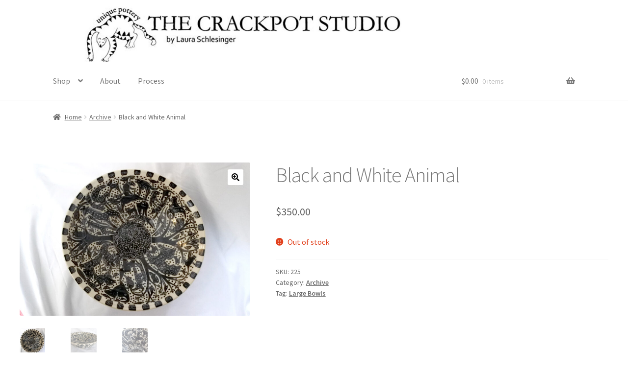

--- FILE ---
content_type: text/css
request_url: https://thecrackpotstudio.com/wp-content/themes/storefront-child/style.css?ver=1.0.0
body_size: 1562
content:
/*
Theme Name:   	Storefront Child Theme
Theme URI:    	https://github.com/stuartduff/storefront-child-theme
Author:       	Stuart Duff
Author URI:     http://stuartduff.com
Template:     	storefront
Description:  	This is a blank child theme for WooThemes StoreFront theme
Version:      	1.0.0
License:      	GNU General Public License v2 or later
License URI:  	http://www.gnu.org/licenses/gpl-2.0.html
Text Domain:  	storefront
Tags:         	black, white, light, two-columns, left-sidebar, right-sidebar, responsive-layout, custom-background, custom-colors, custom-header, custom-menu, featured-images, full-width-template, threaded-comments, accessibility-ready
This theme, like WordPress, is licensed under the GPL.
Use it to make something cool, have fun, and share what you've learned with others.
Storefront is based on Underscores http://underscores.me/, (C) 2012-2014 Automattic, Inc.
Resetting and rebuilding styles have been helped along thanks to the fine work of
Eric Meyer http://meyerweb.com/eric/tools/css/reset/index.html
along with Nicolas Gallagher and Jonathan Neal http://necolas.github.com/normalize.css/
FontAwesome License: SIL Open Font License - http://scripts.sil.org/OFL
Images License: GNU General Public License v2 or later
*/
/*
 * Add your own custom css below this text.
 */


.site-search { display: none; }

@media screen and (max-width: 768px) {
	.site-header .site-branding, .site-header .site-logo-anchor, .site-header .site-logo-link, .site-header .custom-logo-link {
		text-align: center !important;
		width: 100%; /* Adjust this percentage up or down to make the logo larger or smaller. */
		float: none; }

header .custom-logo,
header .custom-logo-link img {
  max-height: 200px !important;
  height: auto !important;
  width: auto !important;
}
	
.site-header,
.header-inner,
header {
  height: auto !important;
  min-height: 250px !important; /* match the logo height */
}
	
.custom-logo {
  max-height: 250px !important;
}

/* Allow large header logo in Storefront theme */
.site-branding {
  max-width: none !important;
  width: auto !important;
}

.site-branding .custom-logo {
  max-width: none !important;
  width: 100% !important;  /* or choose fixed px width */
  height: auto !important;
}
	
/* Make logo full-width in Storefront */
.site-branding,
.custom-logo-link {
  width: 100% !important;
  max-width: 100% !important;
  display: block !important;
}

.custom-logo {
  width: 100% !important;
  height: auto !important;
  max-width: 100% !important;
}

/* Force Storefront header to stack: logo on top, search below */
.site-header .col-full {
    display: block !important;
}

.site-branding {
    width: 100% !important;
    max-width: 100% !important;
    display: block !important;
    text-align: center;
}

.site-branding .custom-logo {
    width: 100% !important;
    max-width: 100% !important;
    height: auto !important;
}

/* Move search bar to full width below logo */
.site-search {
    width: 100% !important;
    max-width: 100% !important;
    display: block !important;
    margin-top: 10px;
}
	
#masthead.site-header {
	border-bottom: none;
	padding-bottom: 0
	}
	
.storefront-primary-navigation {
	background: rgba(0, 0, 0, 0);
	border-bottom: none }

.main-navigation ul.menu, .main-navigation ul.nav-menu {
    width: 100%; 
	border-bottom: none}

.site-header-cart .menu { display: none; }
.site-header-cart .cart-contents .count { display: none; }
.site-header-cart .cart-contents .amount { display: none; }
	
.page-title { display: none; }
.entry-title { display: none; }

.woocommerce-breadcrumb { 
	display: none; 
	padding: 0 0; 
	margin-bottom: 0}
	
.woocommerce-ordering {
  display: none}

.storefront-breadcrumb { 
	display: none; 
	padding: 0 0; 
	margin-bottom: 1em}
	
.storefront-ordering {
  display: none}
	
.currentLink { color: #000000;}

footer .site-info { display: none; }
	
ul.products li.product {
	margin-bottom: 1.5em }

ul.products li.product .woocommerce-loop-product__title, ul.products li.product h2, ul.products li.product h3 {
    font-size: 1.1em;
    display: none; }


.woocommerce-tabs ul.tabs li.active a, ul.products li.product .price, .onsale, .widget_search form::before, .widget_product_search form::before {
    color: #666666;
    display: none; }

	
ul.products li.product .button {
    margin-bottom: 0.236em;
    display: none; }
	
.storefront-full-width-content.single-product div.product .woocommerce-product-gallery {
	width: 85%		
	}
	
.storefront-full-width-content.single-product div.product .summary {
	width: 30%
	}

.single-product-title { display: initial; }
	
.stock.in-stock::before {
	display: none
	}
	
.stock.out-of-stock::before {
	display: SOLD OUT
	}
	
.storefront-full-width-content.single-product div.product .woocommerce-product-gallery.woocommerce-product-gallery--columns-5 .flex-control-thumbs li {
	width: 20%;
	margin-right: 0
	}

	/* SOLD OUT overlay on product thumbnails */
.outofstock .woocommerce-loop-product__link {
    position: relative;
    display: block;
}

/* SOLD OUT overlay for out-of-stock products */
li.product.outofstock .woocommerce-loop-product__link {
    position: relative;
    display: block;
}

li.product.outofstock .woocommerce-loop-product__link::after {
    content: "SOLD OUT";
    position: absolute;
    top: 0;
    left: 0;
    width: 100%;
    height: 100%;
    background: rgba(0, 0, 0, 0.55);
    color: #fff;
    font-size: 26px;
    font-weight: 700;
    text-transform: uppercase;
    display: flex;
    align-items: center;
    justify-content: center;
    z-index: 10;
    pointer-events: none;
}

.woocommerce-page #content .single_wrap {
    float: none;
    width: 100%;
	}

.woocommerce-page #summary .entry-summary {
    display: none;
	}
	
}